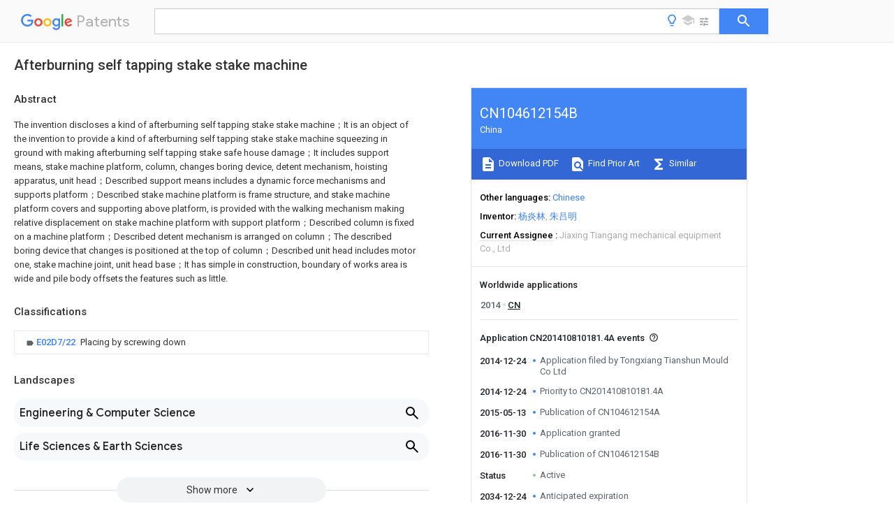

--- FILE ---
content_type: text/html
request_url: https://patents.google.com/patent/CN104612154B/en
body_size: 15348
content:
<!DOCTYPE html>
<html lang="en">
  <head>
    <title>CN104612154B - Afterburning self tapping stake stake machine 
      - Google Patents</title>

    <meta name="viewport" content="width=device-width, initial-scale=1">
    <meta charset="UTF-8">
    <meta name="referrer" content="origin-when-crossorigin">
    <link rel="canonical" href="https://patents.google.com/patent/CN104612154B/en">
    <meta name="description" content="
     The invention discloses a kind of afterburning self tapping stake stake machine；It is an object of the invention to provide a kind of afterburning self tapping stake stake machine squeezing in ground with making afterburning self tapping stake safe house damage；It includes support means, stake machine platform, column, changes boring device, detent mechanism, hoisting apparatus, unit head；Described support means includes a dynamic force mechanisms and supports platform；Described stake machine platform is frame structure, and stake machine platform covers and supporting above platform, is provided with the walking mechanism making relative displacement on stake machine platform with support platform；Described column is fixed on a machine platform；Described detent mechanism is arranged on column；The described boring device that changes is positioned at the top of column；Described unit head includes motor one, stake machine joint, unit head base；It has simple in construction, boundary of works area is wide and pile body offsets the features such as little. 
     
   
   ">
    <meta name="DC.type" content="patent">
    <meta name="DC.title" content="Afterburning self tapping stake stake machine 
     ">
    <meta name="DC.date" content="2014-12-24" scheme="dateSubmitted">
    <meta name="DC.description" content="
     The invention discloses a kind of afterburning self tapping stake stake machine；It is an object of the invention to provide a kind of afterburning self tapping stake stake machine squeezing in ground with making afterburning self tapping stake safe house damage；It includes support means, stake machine platform, column, changes boring device, detent mechanism, hoisting apparatus, unit head；Described support means includes a dynamic force mechanisms and supports platform；Described stake machine platform is frame structure, and stake machine platform covers and supporting above platform, is provided with the walking mechanism making relative displacement on stake machine platform with support platform；Described column is fixed on a machine platform；Described detent mechanism is arranged on column；The described boring device that changes is positioned at the top of column；Described unit head includes motor one, stake machine joint, unit head base；It has simple in construction, boundary of works area is wide and pile body offsets the features such as little. 
     
   
   ">
    <meta name="citation_patent_application_number" content="CN:201410810181.4A">
    <meta name="citation_pdf_url" content="https://patentimages.storage.googleapis.com/15/e5/4b/7f15d2008b69a4/CN104612154B.pdf">
    <meta name="citation_patent_number" content="CN:104612154:B">
    <meta name="DC.date" content="2016-11-30" scheme="issue">
    <meta name="DC.contributor" content="杨炎林" scheme="inventor">
    <meta name="DC.contributor" content="朱吕明" scheme="inventor">
    <meta name="DC.contributor" content="Tongxiang Tianshun Mould Co Ltd" scheme="assignee">
    <link rel="stylesheet" href="https://fonts.googleapis.com/css?family=Roboto:400,400italic,500,500italic,700">
    <link rel="stylesheet" href="https://fonts.googleapis.com/css?family=Product+Sans">
    <link rel="stylesheet" href="https://fonts.googleapis.com/css2?family=Google+Sans:wght@400;500;700">

    <style>
      
      #gb { top: 15px; left: auto; right: 0; width: auto; min-width: 135px !important; }   
      body { transition: none; }
    </style>
    <script></script>

    <script>
      window.version = 'patent-search.search_20250707_RC00';

      function sendFeedback() {
        userfeedback.api.startFeedback({
          'productId': '713680',
          'bucket': 'patent-search-web',
          'productVersion': window.version,
        });
      }

      window.experiments = {};
      window.experiments.patentCountries = "ae,ag,al,am,ao,ap,ar,at,au,aw,az,ba,bb,bd,be,bf,bg,bh,bj,bn,bo,br,bw,bx,by,bz,ca,cf,cg,ch,ci,cl,cm,cn,co,cr,cs,cu,cy,cz,dd,de,dj,dk,dm,do,dz,ea,ec,ee,eg,em,ep,es,fi,fr,ga,gb,gc,gd,ge,gh,gm,gn,gq,gr,gt,gw,hk,hn,hr,hu,ib,id,ie,il,in,ir,is,it,jo,jp,ke,kg,kh,km,kn,kp,kr,kw,kz,la,lc,li,lk,lr,ls,lt,lu,lv,ly,ma,mc,md,me,mg,mk,ml,mn,mo,mr,mt,mw,mx,my,mz,na,ne,ng,ni,nl,no,nz,oa,om,pa,pe,pg,ph,pl,pt,py,qa,ro,rs,ru,rw,sa,sc,sd,se,sg,si,sk,sl,sm,sn,st,su,sv,sy,sz,td,tg,th,tj,tm,tn,tr,tt,tw,tz,ua,ug,us,uy,uz,vc,ve,vn,wo,yu,za,zm,zw";
      
      
      window.experiments.keywordWizard = true;
      
      
      
      window.experiments.definitions = true;
      window.experiments.plogs = true;

      window.Polymer = {
        dom: 'shady',
        lazyRegister: true,
      };
    </script>

    <script src="//www.gstatic.com/patent-search/frontend/patent-search.search_20250707_RC00/scs/compiled_dir/webcomponentsjs/webcomponents-lite.min.js"></script>
    <link rel="import" href="//www.gstatic.com/patent-search/frontend/patent-search.search_20250707_RC00/scs/compiled_dir/search-app-vulcanized.html">
  </head>
  <body unresolved>
    
    
    <script></script>
    <script src="//www.gstatic.com/patent-search/frontend/patent-search.search_20250707_RC00/scs/compiled_dir/search-app-vulcanized.js"></script>
    <search-app>
      
      

      <article class="result" itemscope itemtype="http://schema.org/ScholarlyArticle">
  <h1 itemprop="pageTitle">CN104612154B - Afterburning self tapping stake stake machine 
      - Google Patents</h1>
  <span itemprop="title">Afterburning self tapping stake stake machine 
     </span>

  <meta itemprop="type" content="patent">
  <a href="https://patentimages.storage.googleapis.com/15/e5/4b/7f15d2008b69a4/CN104612154B.pdf" itemprop="pdfLink">Download PDF</a>
  <h2>Info</h2>

  <dl>
    <dt>Publication number</dt>
    <dd itemprop="publicationNumber">CN104612154B</dd>
    <meta itemprop="numberWithoutCodes" content="104612154">
    <meta itemprop="kindCode" content="B">
    <meta itemprop="publicationDescription" content="Granted patent for invention">
    <span>CN104612154B</span>
    <span>CN201410810181.4A</span>
    <span>CN201410810181A</span>
    <span>CN104612154B</span>
    <span>CN 104612154 B</span>
    <span>CN104612154 B</span>
    <span>CN 104612154B</span>
    <span>  </span>
    <span> </span>
    <span> </span>
    <span>CN 201410810181 A</span>
    <span>CN201410810181 A</span>
    <span>CN 201410810181A</span>
    <span>CN 104612154 B</span>
    <span>CN104612154 B</span>
    <span>CN 104612154B</span>

    <dt>Authority</dt>
    <dd itemprop="countryCode">CN</dd>
    <dd itemprop="countryName">China</dd>

    <dt>Prior art keywords</dt>
    <dd itemprop="priorArtKeywords" repeat>platform</dd>
    <dd itemprop="priorArtKeywords" repeat>stake</dd>
    <dd itemprop="priorArtKeywords" repeat>stake machine</dd>
    <dd itemprop="priorArtKeywords" repeat>column</dd>
    <dd itemprop="priorArtKeywords" repeat>unit head</dd>

    <dt>Prior art date</dt>
    <dd><time itemprop="priorArtDate" datetime="2014-12-24">2014-12-24</time></dd>

    <dt>Legal status (The legal status is an assumption and is not a legal conclusion. Google has not performed a legal analysis and makes no representation as to the accuracy of the status listed.)</dt>
    <dd itemprop="legalStatusIfi" itemscope>
      <span itemprop="status">Active</span>
    </dd>
  </dl>

  <dt>Application number</dt>
  <dd itemprop="applicationNumber">CN201410810181.4A</dd>

  <dt>Other languages</dt>
  <dd itemprop="otherLanguages" itemscope repeat>
    <a href="/patent/CN104612154B/zh">
      <span itemprop="name">Chinese</span> (<span itemprop="code">zh</span>)
    </a>
  </dd>

  <dt>Other versions</dt>
  <dd itemprop="directAssociations" itemscope repeat>
    <a href="/patent/CN104612154A/en">
      <span itemprop="publicationNumber">CN104612154A</span>
      (<span itemprop="primaryLanguage">en</span>
    </a>
  </dd>

  <dt>Inventor</dt>
  <dd itemprop="inventor" repeat>杨炎林</dd>
  <dd itemprop="inventor" repeat>朱吕明</dd>

  <dt>Current Assignee (The listed assignees may be inaccurate. Google has not performed a legal analysis and makes no representation or warranty as to the accuracy of the list.)</dt>
  <dd itemprop="assigneeCurrent" repeat>
    Jiaxing Tiangang mechanical equipment Co., Ltd
  </dd>

  <dt>Original Assignee</dt>
  <dd itemprop="assigneeOriginal" repeat>Tongxiang Tianshun Mould Co Ltd</dd>

  <dt>Priority date (The priority date is an assumption and is not a legal conclusion. Google has not performed a legal analysis and makes no representation as to the accuracy of the date listed.)</dt>
  <dd><time itemprop="priorityDate" datetime="2014-12-24">2014-12-24</time></dd>

  <dt>Filing date</dt>
  <dd><time itemprop="filingDate" datetime="2014-12-24">2014-12-24</time></dd>

  <dt>Publication date</dt>
  <dd><time itemprop="publicationDate" datetime="2016-11-30">2016-11-30</time></dd>

  
  <dd itemprop="events" itemscope repeat>
    <time itemprop="date" datetime="2014-12-24">2014-12-24</time>
    <span itemprop="title">Application filed by Tongxiang Tianshun Mould Co Ltd</span>
    <span itemprop="type">filed</span>
    <span itemprop="critical" content="true" bool>Critical</span>
    
    
    
    <span itemprop="assigneeSearch">Tongxiang Tianshun Mould Co Ltd</span>
  </dd>
  <dd itemprop="events" itemscope repeat>
    <time itemprop="date" datetime="2014-12-24">2014-12-24</time>
    <span itemprop="title">Priority to CN201410810181.4A</span>
    <span itemprop="type">priority</span>
    <span itemprop="critical" content="true" bool>Critical</span>
    
    
    <span itemprop="documentId">patent/CN104612154B/en</span>
    
  </dd>
  <dd itemprop="events" itemscope repeat>
    <time itemprop="date" datetime="2015-05-13">2015-05-13</time>
    <span itemprop="title">Publication of CN104612154A</span>
    <span itemprop="type">publication</span>
    <span itemprop="critical" content="true" bool>Critical</span>
    
    
    <span itemprop="documentId">patent/CN104612154A/en</span>
    
  </dd>
  <dd itemprop="events" itemscope repeat>
    <time itemprop="date" datetime="2016-11-30">2016-11-30</time>
    <span itemprop="title">Application granted</span>
    <span itemprop="type">granted</span>
    <span itemprop="critical" content="true" bool>Critical</span>
    
    
    
    
  </dd>
  <dd itemprop="events" itemscope repeat>
    <time itemprop="date" datetime="2016-11-30">2016-11-30</time>
    <span itemprop="title">Publication of CN104612154B</span>
    <span itemprop="type">publication</span>
    <span itemprop="critical" content="true" bool>Critical</span>
    
    
    <span itemprop="documentId">patent/CN104612154B/en</span>
    
  </dd>
  <dd itemprop="events" itemscope repeat>
    <time itemprop="date">Status</time>
    <span itemprop="title">Active</span>
    <span itemprop="type">legal-status</span>
    <span itemprop="critical" content="true" bool>Critical</span>
    <span itemprop="current" content="true" bool>Current</span>
    
    
    
  </dd>
  <dd itemprop="events" itemscope repeat>
    <time itemprop="date" datetime="2034-12-24">2034-12-24</time>
    <span itemprop="title">Anticipated expiration</span>
    <span itemprop="type">legal-status</span>
    <span itemprop="critical" content="true" bool>Critical</span>
    
    
    
    
  </dd>

  <h2>Links</h2>
  <ul>
    

    <li itemprop="links" itemscope repeat>
        <meta itemprop="id" content="espacenetLink">
        <a href="https://worldwide.espacenet.com/publicationDetails/biblio?CC=CN&amp;NR=104612154B&amp;KC=B&amp;FT=D" itemprop="url" target="_blank"><span itemprop="text">Espacenet</span></a>
      </li>
      

    

    <li itemprop="links" itemscope repeat>
      <meta itemprop="id" content="globalDossierLink">
      <a href="https://globaldossier.uspto.gov/result/application/CN/201410810181/1" itemprop="url" target="_blank"><span itemprop="text">Global Dossier</span></a>
    </li>

    

      

      

      
      <li itemprop="links" itemscope repeat>
        <meta itemprop="id" content="stackexchangeLink">
        <a href="https://patents.stackexchange.com/questions/tagged/CN104612154B" itemprop="url"><span itemprop="text">Discuss</span></a>
      </li>
  </ul>

  <ul itemprop="concept" itemscope>
    <li itemprop="match" itemscope repeat>
      <span itemprop="id">238000010079</span>
      <span itemprop="name">rubber tapping</span>
      <span itemprop="domain">Methods</span>
      <span itemprop="svg_large"></span>
      <span itemprop="svg_small"></span>
      <span itemprop="smiles"></span>
      <span itemprop="inchi_key"></span>
      <span itemprop="similarity">0.000</span>
      <span itemprop="sections" repeat>title</span>
      <span itemprop="sections" repeat>claims</span>
      <span itemprop="sections" repeat>abstract</span>
      <span itemprop="sections" repeat>description</span>
      <span itemprop="count">29</span>
    </li>
    <li itemprop="match" itemscope repeat>
      <span itemprop="id">230000007246</span>
      <span itemprop="name">mechanism</span>
      <span itemprop="domain">Effects</span>
      <span itemprop="svg_large"></span>
      <span itemprop="svg_small"></span>
      <span itemprop="smiles"></span>
      <span itemprop="inchi_key"></span>
      <span itemprop="similarity">0.000</span>
      <span itemprop="sections" repeat>claims</span>
      <span itemprop="sections" repeat>abstract</span>
      <span itemprop="sections" repeat>description</span>
      <span itemprop="count">42</span>
    </li>
    <li itemprop="match" itemscope repeat>
      <span itemprop="id">238000006073</span>
      <span itemprop="name">displacement reaction</span>
      <span itemprop="domain">Methods</span>
      <span itemprop="svg_large"></span>
      <span itemprop="svg_small"></span>
      <span itemprop="smiles"></span>
      <span itemprop="inchi_key"></span>
      <span itemprop="similarity">0.000</span>
      <span itemprop="sections" repeat>claims</span>
      <span itemprop="sections" repeat>abstract</span>
      <span itemprop="sections" repeat>description</span>
      <span itemprop="count">5</span>
    </li>
    <li itemprop="match" itemscope repeat>
      <span itemprop="id">238000005553</span>
      <span itemprop="name">drilling</span>
      <span itemprop="domain">Methods</span>
      <span itemprop="svg_large"></span>
      <span itemprop="svg_small"></span>
      <span itemprop="smiles"></span>
      <span itemprop="inchi_key"></span>
      <span itemprop="similarity">0.000</span>
      <span itemprop="sections" repeat>claims</span>
      <span itemprop="sections" repeat>description</span>
      <span itemprop="count">27</span>
    </li>
    <li itemprop="match" itemscope repeat>
      <span itemprop="id">229910000831</span>
      <span itemprop="name">Steel</span>
      <span itemprop="domain">Inorganic materials</span>
      <span itemprop="svg_large"></span>
      <span itemprop="svg_small"></span>
      <span itemprop="smiles"></span>
      <span itemprop="inchi_key"></span>
      <span itemprop="similarity">0.000</span>
      <span itemprop="sections" repeat>claims</span>
      <span itemprop="sections" repeat>description</span>
      <span itemprop="count">16</span>
    </li>
    <li itemprop="match" itemscope repeat>
      <span itemprop="id">239000010959</span>
      <span itemprop="name">steel</span>
      <span itemprop="domain">Substances</span>
      <span itemprop="svg_large"></span>
      <span itemprop="svg_small"></span>
      <span itemprop="smiles"></span>
      <span itemprop="inchi_key"></span>
      <span itemprop="similarity">0.000</span>
      <span itemprop="sections" repeat>claims</span>
      <span itemprop="sections" repeat>description</span>
      <span itemprop="count">16</span>
    </li>
    <li itemprop="match" itemscope repeat>
      <span itemprop="id">238000004804</span>
      <span itemprop="name">winding</span>
      <span itemprop="domain">Methods</span>
      <span itemprop="svg_large"></span>
      <span itemprop="svg_small"></span>
      <span itemprop="smiles"></span>
      <span itemprop="inchi_key"></span>
      <span itemprop="similarity">0.000</span>
      <span itemprop="sections" repeat>claims</span>
      <span itemprop="sections" repeat>description</span>
      <span itemprop="count">15</span>
    </li>
    <li itemprop="match" itemscope repeat>
      <span itemprop="id">230000003028</span>
      <span itemprop="name">elevating effect</span>
      <span itemprop="domain">Effects</span>
      <span itemprop="svg_large"></span>
      <span itemprop="svg_small"></span>
      <span itemprop="smiles"></span>
      <span itemprop="inchi_key"></span>
      <span itemprop="similarity">0.000</span>
      <span itemprop="sections" repeat>claims</span>
      <span itemprop="sections" repeat>description</span>
      <span itemprop="count">11</span>
    </li>
    <li itemprop="match" itemscope repeat>
      <span itemprop="id">230000000694</span>
      <span itemprop="name">effects</span>
      <span itemprop="domain">Effects</span>
      <span itemprop="svg_large"></span>
      <span itemprop="svg_small"></span>
      <span itemprop="smiles"></span>
      <span itemprop="inchi_key"></span>
      <span itemprop="similarity">0.000</span>
      <span itemprop="sections" repeat>claims</span>
      <span itemprop="sections" repeat>description</span>
      <span itemprop="count">3</span>
    </li>
    <li itemprop="match" itemscope repeat>
      <span itemprop="id">239000000203</span>
      <span itemprop="name">mixture</span>
      <span itemprop="domain">Substances</span>
      <span itemprop="svg_large"></span>
      <span itemprop="svg_small"></span>
      <span itemprop="smiles"></span>
      <span itemprop="inchi_key"></span>
      <span itemprop="similarity">0.000</span>
      <span itemprop="sections" repeat>claims</span>
      <span itemprop="sections" repeat>description</span>
      <span itemprop="count">2</span>
    </li>
    <li itemprop="match" itemscope repeat>
      <span itemprop="id">238000010276</span>
      <span itemprop="name">construction</span>
      <span itemprop="domain">Methods</span>
      <span itemprop="svg_large"></span>
      <span itemprop="svg_small"></span>
      <span itemprop="smiles"></span>
      <span itemprop="inchi_key"></span>
      <span itemprop="similarity">0.000</span>
      <span itemprop="sections" repeat>abstract</span>
      <span itemprop="sections" repeat>description</span>
      <span itemprop="count">3</span>
    </li>
    <li itemprop="match" itemscope repeat>
      <span itemprop="id">241001074085</span>
      <span itemprop="name">Scophthalmus aquosus</span>
      <span itemprop="domain">Species</span>
      <span itemprop="svg_large"></span>
      <span itemprop="svg_small"></span>
      <span itemprop="smiles"></span>
      <span itemprop="inchi_key"></span>
      <span itemprop="similarity">0.000</span>
      <span itemprop="sections" repeat>description</span>
      <span itemprop="count">2</span>
    </li>
    <li itemprop="match" itemscope repeat>
      <span itemprop="id">238000010586</span>
      <span itemprop="name">diagram</span>
      <span itemprop="domain">Methods</span>
      <span itemprop="svg_large"></span>
      <span itemprop="svg_small"></span>
      <span itemprop="smiles"></span>
      <span itemprop="inchi_key"></span>
      <span itemprop="similarity">0.000</span>
      <span itemprop="sections" repeat>description</span>
      <span itemprop="count">2</span>
    </li>
    <li itemprop="match" itemscope repeat>
      <span itemprop="id">230000007812</span>
      <span itemprop="name">deficiency</span>
      <span itemprop="domain">Effects</span>
      <span itemprop="svg_large"></span>
      <span itemprop="svg_small"></span>
      <span itemprop="smiles"></span>
      <span itemprop="inchi_key"></span>
      <span itemprop="similarity">0.000</span>
      <span itemprop="sections" repeat>description</span>
      <span itemprop="count">1</span>
    </li>
    <li itemprop="match" itemscope repeat>
      <span itemprop="id">238000005516</span>
      <span itemprop="name">engineering process</span>
      <span itemprop="domain">Methods</span>
      <span itemprop="svg_large"></span>
      <span itemprop="svg_small"></span>
      <span itemprop="smiles"></span>
      <span itemprop="inchi_key"></span>
      <span itemprop="similarity">0.000</span>
      <span itemprop="sections" repeat>description</span>
      <span itemprop="count">1</span>
    </li>
    <li itemprop="match" itemscope repeat>
      <span itemprop="id">230000003014</span>
      <span itemprop="name">reinforcing effect</span>
      <span itemprop="domain">Effects</span>
      <span itemprop="svg_large"></span>
      <span itemprop="svg_small"></span>
      <span itemprop="smiles"></span>
      <span itemprop="inchi_key"></span>
      <span itemprop="similarity">0.000</span>
      <span itemprop="sections" repeat>description</span>
      <span itemprop="count">1</span>
    </li>
  </ul>

  

  <section>
    <h2>Classifications</h2>
    <ul>
      <li>
        <ul itemprop="classifications" itemscope repeat>
          <li itemprop="classifications" itemscope repeat>
            <span itemprop="Code">E</span>&mdash;<span itemprop="Description">FIXED CONSTRUCTIONS</span>
            <meta itemprop="IsCPC" content="true">
          </li>
          <li itemprop="classifications" itemscope repeat>
            <span itemprop="Code">E02</span>&mdash;<span itemprop="Description">HYDRAULIC ENGINEERING; FOUNDATIONS; SOIL SHIFTING</span>
            <meta itemprop="IsCPC" content="true">
          </li>
          <li itemprop="classifications" itemscope repeat>
            <span itemprop="Code">E02D</span>&mdash;<span itemprop="Description">FOUNDATIONS; EXCAVATIONS; EMBANKMENTS; UNDERGROUND OR UNDERWATER STRUCTURES</span>
            <meta itemprop="IsCPC" content="true">
          </li>
          <li itemprop="classifications" itemscope repeat>
            <span itemprop="Code">E02D7/00</span>&mdash;<span itemprop="Description">Methods or apparatus for placing sheet pile bulkheads, piles, mouldpipes, or other moulds</span>
            <meta itemprop="IsCPC" content="true">
          </li>
          <li itemprop="classifications" itemscope repeat>
            <span itemprop="Code">E02D7/22</span>&mdash;<span itemprop="Description">Placing by screwing down</span>
            <meta itemprop="Leaf" content="true"><meta itemprop="FirstCode" content="true"><meta itemprop="IsCPC" content="true">
          </li>
        </ul>
      </li>
    </ul>
  </section>

  

  

  

  <section>
    <h2>Landscapes</h2>
    <ul>
      <li itemprop="landscapes" itemscope repeat>
        <span itemprop="name">Engineering &amp; Computer Science</span>
        (<span itemprop="type">AREA</span>)
      </li>
      <li itemprop="landscapes" itemscope repeat>
        <span itemprop="name">Life Sciences &amp; Earth Sciences</span>
        (<span itemprop="type">AREA</span>)
      </li>
      <li itemprop="landscapes" itemscope repeat>
        <span itemprop="name">General Life Sciences &amp; Earth Sciences</span>
        (<span itemprop="type">AREA</span>)
      </li>
      <li itemprop="landscapes" itemscope repeat>
        <span itemprop="name">Mining &amp; Mineral Resources</span>
        (<span itemprop="type">AREA</span>)
      </li>
      <li itemprop="landscapes" itemscope repeat>
        <span itemprop="name">Paleontology</span>
        (<span itemprop="type">AREA</span>)
      </li>
      <li itemprop="landscapes" itemscope repeat>
        <span itemprop="name">Civil Engineering</span>
        (<span itemprop="type">AREA</span>)
      </li>
      <li itemprop="landscapes" itemscope repeat>
        <span itemprop="name">General Engineering &amp; Computer Science</span>
        (<span itemprop="type">AREA</span>)
      </li>
      <li itemprop="landscapes" itemscope repeat>
        <span itemprop="name">Structural Engineering</span>
        (<span itemprop="type">AREA</span>)
      </li>
      <li itemprop="landscapes" itemscope repeat>
        <span itemprop="name">Earth Drilling</span>
        (<span itemprop="type">AREA</span>)
      </li>
    </ul>
  </section>


  <section itemprop="abstract" itemscope>
    <h2>Abstract</h2>
    
    <div itemprop="content" html><abstract mxw-id="PA341431522" lang="EN" load-source="patent-office">
    <div num="0001" class="abstract">The invention discloses a kind of afterburning self tapping stake stake machine；It is an object of the invention to provide a kind of afterburning self tapping stake stake machine squeezing in ground with making afterburning self tapping stake safe house damage；It includes support means, stake machine platform, column, changes boring device, detent mechanism, hoisting apparatus, unit head；Described support means includes a dynamic force mechanisms and supports platform；Described stake machine platform is frame structure, and stake machine platform covers and supporting above platform, is provided with the walking mechanism making relative displacement on stake machine platform with support platform；Described column is fixed on a machine platform；Described detent mechanism is arranged on column；The described boring device that changes is positioned at the top of column；Described unit head includes motor one, stake machine joint, unit head base；It has simple in construction, boundary of works area is wide and pile body offsets the features such as little.</div>
    </abstract>
  </div>
  </section>

  <section itemprop="description" itemscope>
    <h2>Description</h2>
    
    <div itemprop="content" html><div mxw-id="PDES225445000" lang="EN" load-source="patent-office" class="description">
    <invention-title lang="EN" id="en-tilte1">Afterburning self tapping stake stake machine</invention-title>
    <technical-field>
      <div id="p0001" num="0001" class="description-paragraph">Technical field
</div>
      <div id="p0002" num="0002" class="description-paragraph">A kind of machine, a kind of afterburning self tapping stake stake machine for afterburning self tapping stake piling are the present invention relates to.
</div>
    </technical-field>
    <background-art>
      <div id="p0003" num="0003" class="description-paragraph">Background technology
</div>
      <div id="p0004" num="0004" class="description-paragraph">Existing building uses afterburning self tapping stake often more preferable than using common stake effect for building, but existing stake machine can not be applied in afterburning self tapping stake, can not connect each other, the most present stake mechanomotive force chieftain only can upper and lower axially-movable, and reinforcing self tapping stake itself has externally threaded feature, the power needed is rotary advance, thus the most effectively makes afterburning self tapping stake be driven underground into problem anxious to be resolved with guaranteeing the quality safely.
</div>
    </background-art>
    <disclosure>
      <div id="p0005" num="0005" class="description-paragraph">Summary of the invention
</div>
      <div id="p0006" num="0006" class="description-paragraph">It is an object of the invention to overcome the deficiencies in the prior art, it is provided that a kind of afterburning self tapping stake stake machine squeezing in ground with making afterburning self tapping stake safety and nondestructive wound.
</div>
      <div id="p0007" num="0007" class="description-paragraph">In order to achieve the above object, a kind of afterburning self tapping stake stake machine designed by the present invention, it includes support means, stake machine platform, column, changes boring device, detent mechanism, hoisting apparatus, unit head；Described support means includes an actuating unit and supports platform, and an actuating unit is arranged on the centre position, lower section supporting platform, and the actuating unit of support means can move up and down with ground；Described stake machine platform is frame structure, and stake machine platform covers and supporting above platform, is provided with the walking mechanism making relative displacement on stake machine platform with support platform；Described column is fixed on a machine platform；Described detent mechanism is arranged on column；The described boring device that changes is positioned at the top of column；Described unit head includes motor one, stake machine joint, unit head base, column is provided with guide rail two, unit head base is provided with pulley two or the slide block that the guide rail two with column coordinates, the bottom of unit head base has a hole, the top of stake machine joint has connecting hole, the bottom of stake machine joint is provided with a ring flange, and the motor shaft of motor one is connected with the connecting hole of stake machine joint, and the ring flange of stake machine joint is connected with unit head base；Unit head realizes moving up and down of unit head by elevating mechanism.
</div>
      <div id="p0008" num="0008" class="description-paragraph">In order to realize a machine platform and support and make relative displacement between platform, described walking mechanism is hydraulic mechanism, the hydraulic cylinder of hydraulic mechanism is fixed on support platform, the push rod of hydraulic mechanism is fixed on a machine platform, and it is provided with slide rail one on two, the left and right side supporting platform, stake machine platform is provided with pulley one, the slide rail one supporting platform coordinates with the pulley one of stake machine platform, by coordinating of pulley one and slide rail one, the relative motion of hydraulic mechanism upper cylinder body and push rod realizes the relative motion supporting platform with stake machine platform.
</div>
      <div id="p0009" num="0009" class="description-paragraph">In order to the construction area making afterburning self tapping stake is wider, a number actuating unit of described support means is rotary oil cylinder, rotary shaft it is provided with in the push rod of rotary oil cylinder, the axis of rotary shaft and the dead in line of push rod, and the top of rotary shaft flushes with the top of the push rod of rotary oil cylinder, rotary shaft in the push rod of rotary oil cylinder is connected with supporting platform, the cylinder body of rotary oil cylinder is connected to ground, drive moving up and down of support platform by moving up and down of push rod, supported the rotation of platform by the rotational movement of push rod.
</div>
      <div id="p0010" num="0010" class="description-paragraph">In order to make column on stake machine platform more stable, described column by pull bar hydraulic means improve stability.
</div>
      <div id="p0011" num="0011" class="description-paragraph">The slip of steel wire rope, the top of described column and the centre position of bottom are provided with guide wheel.
</div>
      <div id="p0012" num="0012" class="description-paragraph">For convenience of moving up and down of unit head, described elevating mechanism can include motor two, winding drum, steel wire rope, wirerope-winding is on winding drum, one end of steel wire rope is connected through the guide wheel at column top with unit head base, the other end of steel wire rope is connected through column bottom guide wheel with unit head base, being driven winding drum by motor two, winding drum drives steel wire rope, is finally driven unit head by steel wire rope；Elevating mechanism can also include motor three, screw mandrel, nut, and nut is arranged on unit head base, and screw mandrel is arranged in column, and motor three is arranged on a machine platform and coordinates with screw mandrel, and motor three drives screw mandrel to rotate, and is lifted with the realization that coordinates of nut by screw mandrel；Elevating mechanism can also include motor four, tooth bar, tooth bar is arranged at drilling cramp and stands the both sides of tower, and motor four is arranged on unit head base back surface, and gear is arranged on the motor shaft of motor four, motor four driven gear, realizes moving up and down of unit head by the cooperation of wheel and rack.
</div>
      <div id="p0013" num="0013" class="description-paragraph">In order to make afterburning self tapping stake, when piling, deviation is less, precision is higher, and described detent mechanism is made up of two contiguous blocks, two holders, No. two actuating units, controllers；Described holder and contiguous block one_to_one corresponding, described holder includes that the body of rod and arcuate member, described arcuate member are arranged on one end of the body of rod, and the other end of two bodies of rod is connected by No. two actuating units；The body of rod of holder is arranged on contiguous block by pin or axle, realizes holder by pin or axle and rotates；The arc port of the arcuate member of two holders is relative, and holder closest to time, the interior camber line orthographic projection of two arcuate members is positioned on same circumference；Described controller controls the motion of actuating unit.
</div>
      <div id="p0014" num="0014" class="description-paragraph">The brill that changes for the ease of afterburning self tapping stake stake machine operates, the described boring device that changes is positioned at the top of column and by two drilling rod fixed mounts, two fixed mounts support platform and two No. three actuating units compositions, drilling rod fixed mount, fixed mount supports platform and No. three actuating unit one_to_one corresponding, fixed mount supports platform and is separately fixed at the left and right sides of column, support at fixed mount and be provided with chute on platform, drilling rod fixed mount is provided with drilling rod draw-in groove, for spud pile bar, drilling rod fixed mount is arranged in the chute that fixed mount supports platform, and the transverse moving left and right of drilling rod fixed mount is realized by No. three actuating units.
</div>
      <div id="p0015" num="0015" class="description-paragraph">In order to realize traversing on column of drilling rod fixed mount, No. three described actuating units are hydraulic pump two, and the cylinder body of hydraulic pump two supports platform with fixed mount and is connected, and the push rod of hydraulic pump two is connected with drilling rod fixed mount, under the effect of hydraulic pump two, make drilling rod fixed mount traversing in chute.
</div>
      <div id="p0016" num="0016" class="description-paragraph">The afterburning self tapping stake stake machine of the present invention, the actuating unit of support means drives support platform to move down and rotary motion, and by the walking mechanism between stake machine platform and support platform, realize stake machine platform and support being located relatively between platform, unit head is arranged on column, and realize unit head moving up and down on column by elevating mechanism, it is provided with on the top of column and changes boring device, when unit head moves to column top, brill operation is changed in realization, the bottom of column is provided with detent mechanism, the afterburning self tapping stake precision when entering ground is improved by detent mechanism, reduce error；Therefore, it has simple in construction, boundary of works area is wide and pile body offsets the features such as little.
</div>
    </disclosure>
    <description-of-drawings>
      <div id="p0017" num="0017" class="description-paragraph">Accompanying drawing explanation
</div>
      <div id="p0018" num="0018" class="description-paragraph">Fig. 1 is the front view of the present invention；
</div>
      <div id="p0019" num="0019" class="description-paragraph">Fig. 2 is embodiments of the invention side view diagram；
</div>
      <div id="p0020" num="0020" class="description-paragraph">Fig. 3 is for supporting platform and stake machine platform connection diagram；
</div>
      <div id="p0021" num="0021" class="description-paragraph">Fig. 4 is detent mechanism structural representation；
</div>
      <div id="p0022" num="0022" class="description-paragraph">Fig. 5 is embodiments of the invention two side views.
</div>
    </description-of-drawings>
    <mode-for-invention>
      <div id="p0023" num="0023" class="description-paragraph">Detailed description of the invention
</div>
      <div id="p0024" num="0024" class="description-paragraph">The invention will be further described below in conjunction with the accompanying drawings.
</div>
    </mode-for-invention>
    <mode-for-invention>
      <div id="p0025" num="0025" class="description-paragraph">Embodiment one:
</div>
      <div id="p0026" num="0026" class="description-paragraph">As shown in Figure 1, Figure 2, Figure 3, Figure 4, a kind of afterburning self tapping stake stake machine that the present embodiment describes, it includes support means, stake machine platform 1, column 2, changes boring device, detent mechanism, hoisting apparatus, unit head；Described support means includes rotary oil cylinder 3 and supports platform 4, rotary shaft 20 it is provided with in the push rod of rotary oil cylinder 3, the axis of rotary shaft 20 and the dead in line of push rod, and the top of rotary shaft 20 flushes with the top of the push rod of rotary oil cylinder 3, rotary shaft 20 in the push rod of rotary oil cylinder 3 is connected with supporting platform 4, the cylinder body of rotary oil cylinder 3 is connected to ground, drives moving up and down of support platform by moving up and down of push rod, is supported the rotation of platform 4 by the rotational movement of the rotary shaft in push rod；Described stake machine platform 1 is frame structure, and stake machine platform 1 covers and is supporting above platform 4, being provided with the hydraulic mechanism making relative displacement on stake machine platform 1 with support platform 4, the cylinder body of hydraulic mechanism is connected with supporting platform 4, and the push rod of hydraulic mechanism is connected with stake machine platform 1；Described column 2 is fixed on the front end of a machine platform 1, is provided with the slide rail two of symmetry, the top of column 2 and bottom are provided with guide wheel 11 on the side of two, the left and right of column 2；Described detent mechanism is made up of two contiguous blocks 5, two holders 6, hydraulic pump 1, controllers 21；Contiguous block 5 is arranged on two, the left and right side of column 2, and it is positioned at after slide rail, described holder 6 and contiguous block 5 one_to_one corresponding, described holder 6 includes the body of rod and arcuate member, described arcuate member is arranged on one end of the body of rod, the other end of two bodies of rod is connected by hydraulic pump 1, and a body of rod is connected with the cylinder body of hydraulic pump 1, and another body of rod is connected with the push rod of hydraulic pump 1；The body of rod of holder 6 is arranged on contiguous block by pin, realizes holder 6 by pin and rotates；The arc port of the arcuate member of two holders 6 is relative, and holder 6 closest to time, the interior camber line orthographic projection of two arcuate members is positioned on same circumference；Described controller 21 controls the motion of hydraulic pump 1；The described boring device that changes is positioned at the top of column 2, it is by two drilling rod fixed mounts 12, two fixed mounts support platform 19 and two hydraulic pumps 2 18, drilling rod fixed mount 12, fixed mount support platform 19 and hydraulic pump 2 18 one_to_one corresponding, fixed mount supports platform 19 and is separately fixed at the left and right sides of column, supports at fixed mount and is provided with chute on platform 19；Drilling rod fixed mount 12 is provided with drilling rod draw-in groove, for spud pile bar, drilling rod fixed mount 12 is arranged in the chute that fixed mount supports platform 19, the cylinder body of hydraulic pump 2 18 supports platform 19 with fixed mount and is connected, the push rod of hydraulic pump 2 18 and drilling rod fixed mount 12, realize the transverse moving left and right of drilling rod fixed mount by hydraulic pump 2 18；Described unit head includes motor 1, stake machine joint 9, unit head base 10, unit head base 10 is provided with the pulley that the guide rail with column 2 coordinates, the bottom of unit head base 10 has a hole, the top of stake machine joint 9 has connecting hole, the bottom of stake machine joint 9 is provided with a ring flange, the motor shaft of motor 1 is connected with the connecting hole of stake machine joint 9, and the ring flange of stake machine joint 9 is connected with unit head base 10；Unit head realizes moving up and down of unit head by elevating mechanism, described elevating mechanism includes motor 2 13, winding drum 14, steel wire rope, wirerope-winding is on winding drum 14, one end of steel wire rope is walked around the guide wheel 11 at column 2 top and is connected with unit head base 10, the guide wheel 11 that the other end of steel wire rope is walked around bottom column 2 is connected with unit head base 10, being driven winding drum 14 by motor 2 13, winding drum 14 drives steel wire rope, is finally driven unit head by steel wire rope.
</div>
    </mode-for-invention>
    <mode-for-invention>
      <div id="p0027" num="0027" class="description-paragraph">Embodiment two:
</div>
      <div id="p0028" num="0028" class="description-paragraph">As shown in Fig. 1, Fig. 3, Fig. 4, Fig. 5, in the case of embodiment one, lowering or hoisting gear is changed into motor three, screw mandrel, nut, nut is arranged on unit head base 10, screw mandrel is arranged in column 2, and screw mandrel and horizontal plane, motor three is arranged on a machine platform 1 and coordinates with screw mandrel, and motor three drives screw mandrel to rotate, and realizes moving up and down of unit head by screw mandrel with coordinating of nut.
</div>
    </mode-for-invention>
  </div>
  </div>
  </section>

  <section itemprop="claims" itemscope>
    <h2>Claims (<span itemprop="count">9</span>)</h2>
    
    <div itemprop="content" html><div mxw-id="PCLM219907483" lang="EN" load-source="patent-office" class="claims">
    <div class="claim"> <div id="en-cl0001" num="0001" class="claim">
      <div class="claim-text">1. an afterburning self tapping stake stake machine, it is characterised in that: it includes support means, stake machine platform, column, changes boring device, detent mechanism, hoisting apparatus, unit head；Described support means includes an actuating unit and supports platform, and an actuating unit is arranged on the centre position, lower section supporting platform, and an actuating unit of support means can move up and down relative to ground；Described stake machine platform is frame structure, and stake machine platform covers and supporting above platform, is provided with the walking mechanism making relative displacement on stake machine platform with support platform；Described column is fixed on a machine platform；Described detent mechanism is arranged on column；The described boring device that changes is positioned at the top of column；Described unit head includes motor one, stake machine joint, unit head base, column is provided with guide rail two, unit head base is provided with pulley two or the slide block that the guide rail two with column coordinates, the bottom of unit head base has a hole, the top of stake machine joint has connecting hole, the bottom of stake machine joint is provided with a ring flange, and the motor shaft of motor one is connected with the connecting hole of stake machine joint, and the ring flange of stake machine joint is connected with unit head base；Unit head realizes moving up and down of unit head by elevating mechanism.
</div>
    </div>
    </div> <div class="claim-dependent"> <div id="en-cl0002" num="0002" class="claim">
      <div class="claim-text">
        <claim-ref idref="en-cl0001"> </claim-ref>
      </div>
      <div class="claim-text">A kind of afterburning self tapping stake stake machine the most according to claim 1, it is characterized in that: described walking mechanism is hydraulic mechanism, the hydraulic cylinder of hydraulic mechanism is fixed on support platform, the push rod of hydraulic mechanism is fixed on a machine platform, and it is provided with slide rail one on two, the left and right side supporting platform, stake machine platform is provided with pulley one, the slide rail one supporting platform coordinates with the pulley one of stake machine platform, by coordinating of pulley one and slide rail one, the relative motion of hydraulic mechanism upper cylinder body and push rod realizes the relative motion supporting platform with stake machine platform.
</div>
    </div>
    </div> <div class="claim-dependent"> <div id="en-cl0003" num="0003" class="claim">
      <div class="claim-text">
        <claim-ref idref="en-cl0001"> </claim-ref>
        <claim-ref idref="en-cl0002"> </claim-ref>
      </div>
      <div class="claim-text">A kind of afterburning self tapping stake stake machine the most according to claim 1 and 2, it is characterized in that: an actuating unit of described support means is rotary oil cylinder, rotary shaft it is provided with in the push rod of rotary oil cylinder, the axis of rotary shaft and the dead in line of push rod, and the top of rotary shaft flushes with the top of the push rod of rotary oil cylinder, rotary shaft in the push rod of rotary oil cylinder is connected with supporting platform, the cylinder body of rotary oil cylinder is connected to ground, drive moving up and down of support platform by moving up and down of push rod, supported the rotation of platform by the rotational movement of push rod.
</div>
    </div>
    </div> <div class="claim-dependent"> <div id="en-cl0004" num="0004" class="claim">
      <div class="claim-text">
        <claim-ref idref="en-cl0001"> </claim-ref>
      </div>
      <div class="claim-text">A kind of afterburning self tapping stake stake machine the most according to claim 1, it is characterised in that: described column improves stability by pull bar hydraulic means.
</div>
    </div>
    </div> <div class="claim-dependent"> <div id="en-cl0005" num="0005" class="claim">
      <div class="claim-text">
        <claim-ref idref="en-cl0001"> </claim-ref>
      </div>
      <div class="claim-text">A kind of afterburning self tapping stake stake machine the most according to claim 1, it is characterised in that: the top of described column and the centre position of bottom are provided with guide wheel.
</div>
    </div>
    </div> <div class="claim-dependent"> <div id="en-cl0006" num="0006" class="claim">
      <div class="claim-text">
        <claim-ref idref="en-cl0001"> </claim-ref>
      </div>
      <div class="claim-text">A kind of afterburning self tapping stake stake machine the most according to claim 1, it is characterized in that: described elevating mechanism includes motor two, winding drum, steel wire rope, wirerope-winding is on winding drum, one end of steel wire rope is connected through the guide wheel at column top with unit head base, the other end of steel wire rope is connected through column bottom guide wheel with unit head base, being driven winding drum by motor two, winding drum drives steel wire rope, is finally driven unit head by steel wire rope；Or elevating mechanism includes motor three, screw mandrel, nut, nut is arranged on unit head base, and screw mandrel is arranged in column, and motor three is arranged on a machine platform and coordinates with screw mandrel, and motor three drives screw mandrel to rotate, and is lifted with the realization that coordinates of nut by screw mandrel；Or elevating mechanism includes motor four, tooth bar, tooth bar is arranged at drilling cramp and stands the both sides of tower, and motor four is arranged on unit head base back surface, and gear is arranged on the motor shaft of motor four, motor four driven gear, realizes moving up and down of unit head by the cooperation of wheel and rack.
</div>
    </div>
    </div> <div class="claim-dependent"> <div id="en-cl0007" num="0007" class="claim">
      <div class="claim-text">
        <claim-ref idref="en-cl0001"> </claim-ref>
      </div>
      <div class="claim-text">A kind of afterburning self tapping stake stake machine the most according to claim 1, it is characterised in that: described detent mechanism is made up of two contiguous blocks, two holders, No. two actuating units, controllers；Described holder and contiguous block one_to_one corresponding, described holder includes that the body of rod and arcuate member, described arcuate member are arranged on one end of the body of rod, and the other end of two bodies of rod is connected by No. two actuating units；The body of rod of holder is arranged on contiguous block by pin or axle, realizes holder by pin or axle and rotates；The arc port of the arcuate member of two holders is relative, and holder closest to time, the interior camber line orthographic projection of two arcuate members is positioned on same circumference；Described controller controls the motion of No. two actuating units.
</div>
    </div>
    </div> <div class="claim-dependent"> <div id="en-cl0008" num="0008" class="claim">
      <div class="claim-text">
        <claim-ref idref="en-cl0001"> </claim-ref>
      </div>
      <div class="claim-text">A kind of afterburning self tapping stake stake machine the most according to claim 1, it is characterized in that: the described boring device that changes is positioned at the top of column and by two drilling rod fixed mounts, two fixed mounts support platform and two No. three actuating units compositions, drilling rod fixed mount, fixed mount supports platform and No. three actuating unit one_to_one corresponding, fixed mount supports platform and is separately fixed at the left and right sides of column, support at fixed mount and be provided with chute on platform, drilling rod fixed mount is provided with drilling rod draw-in groove, for fixing drilling rod, drilling rod fixed mount is arranged in the chute that fixed mount supports platform, and the transverse moving left and right of drilling rod fixed mount is realized by No. three actuating units.
</div>
    </div>
    </div> <div class="claim-dependent"> <div id="en-cl0009" num="0009" class="claim">
      <div class="claim-text">
        <claim-ref idref="en-cl0008"> </claim-ref>
      </div>
      <div class="claim-text">A kind of afterburning self tapping stake stake machine the most according to claim 8, it is characterized in that: No. three described actuating units are hydraulic pump two, the cylinder body of hydraulic pump two supports platform with fixed mount and is connected, the push rod of hydraulic pump two is connected with drilling rod fixed mount, under the effect of hydraulic pump two, make drilling rod fixed mount traversing in chute.
</div>
    </div>
  </div> </div>
  </div>
  </section>

  <section itemprop="application" itemscope>

    <section itemprop="metadata" itemscope>
      <span itemprop="applicationNumber">CN201410810181.4A</span>
      <span itemprop="priorityDate">2014-12-24</span>
      <span itemprop="filingDate">2014-12-24</span>
      <span itemprop="title">Afterburning self tapping stake stake machine 
     </span>
      <span itemprop="ifiStatus">Active</span>
      
      <a href="/patent/CN104612154B/en">
        <span itemprop="representativePublication">CN104612154B</span>
        (<span itemprop="primaryLanguage">en</span>)
      </a>
    </section>

    <h2>Priority Applications (1)</h2>
    <table>
      <thead>
        <tr>
          <th>Application Number</th>
          <th>Priority Date</th>
          <th>Filing Date</th>
          <th>Title</th>
        </tr>
      </thead>
      <tbody>
        <tr itemprop="priorityApps" itemscope repeat>
          <td>
            <span itemprop="applicationNumber">CN201410810181.4A</span>
            
            <a href="/patent/CN104612154B/en">
              <span itemprop="representativePublication">CN104612154B</span>
                (<span itemprop="primaryLanguage">en</span>)
            </a>
          </td>
          <td itemprop="priorityDate">2014-12-24</td>
          <td itemprop="filingDate">2014-12-24</td>
          <td itemprop="title">Afterburning self tapping stake stake machine 
     </td>
        </tr>
      </tbody>
    </table>

    <h2>Applications Claiming Priority (1)</h2>
    <table>
      <thead>
        <tr>
          <th>Application Number</th>
          <th>Priority Date</th>
          <th>Filing Date</th>
          <th>Title</th>
        </tr>
      </thead>
      <tbody>
        <tr itemprop="appsClaimingPriority" itemscope repeat>
          <td>
            <span itemprop="applicationNumber">CN201410810181.4A</span>
            <a href="/patent/CN104612154B/en">
              <span itemprop="representativePublication">CN104612154B</span>
                (<span itemprop="primaryLanguage">en</span>)
            </a>
          </td>
          <td itemprop="priorityDate">2014-12-24</td>
          <td itemprop="filingDate">2014-12-24</td>
          <td itemprop="title">Afterburning self tapping stake stake machine 
     </td>
        </tr>
      </tbody>
    </table>

    

    

    <h2>Publications (2)</h2>
    <table>
      <thead>
        <tr>
          <th>Publication Number</th>
          <th>Publication Date</th>
        </tr>
      </thead>
      <tbody>
        <tr itemprop="pubs" itemscope repeat>
          <td>
            <span itemprop="publicationNumber">CN104612154A</span>
            
            <a href="/patent/CN104612154A/en">
              CN104612154A
              (<span itemprop="primaryLanguage">en</span>)
            </a>
          </td>
          <td itemprop="publicationDate">2015-05-13</td>
        </tr>
        <tr itemprop="pubs" itemscope repeat>
          <td>
            <span itemprop="publicationNumber">CN104612154B</span>
            
            <span itemprop="thisPatent">true</span>
            <a href="/patent/CN104612154B/en">
              CN104612154B
              (<span itemprop="primaryLanguage">en</span>)
            </a>
          </td>
          <td itemprop="publicationDate">2016-11-30</td>
        </tr>
      </tbody>
    </table>

  </section>

  <section itemprop="family" itemscope>
    <h1>Family</h1>
    <h2>ID=53146782</h2>

    <h2>Family Applications (1)</h2>
    <table>
      <thead>
        <tr>
          <th>Application Number</th>
          <th>Title</th>
          <th>Priority Date</th>
          <th>Filing Date</th>
        </tr>
      </thead>
      <tbody>
        <tr itemprop="applications" itemscope repeat>
          <td>
            <span itemprop="applicationNumber">CN201410810181.4A</span>
            <span itemprop="ifiStatus">Active</span>
            
            <a href="/patent/CN104612154B/en">
              <span itemprop="representativePublication">CN104612154B</span>
                (<span itemprop="primaryLanguage">en</span>)
            </a>
          </td>
          <td itemprop="priorityDate">2014-12-24</td>
          <td itemprop="filingDate">2014-12-24</td>
          <td itemprop="title">Afterburning self tapping stake stake machine 
     </td>
        </tr>
      </tbody>
    </table>

    

    

    <h2>Country Status (1)</h2>
    <table>
      <thead>
        <tr>
          <th>Country</th>
          <th>Link</th>
        </tr>
      </thead>
      <tbody>
        <tr itemprop="countryStatus" itemscope repeat>
          <td>
            <span itemprop="countryCode">CN</span>
            (<span itemprop="num">1</span>)
            <meta itemprop="thisCountry" content="true">
          </td>
          <td>
            <a href="/patent/CN104612154B/en">
              <span itemprop="representativePublication">CN104612154B</span>
              (<span itemprop="primaryLanguage">en</span>)
            </a>
          </td>
        </tr>
      </tbody>
    </table>

    

    <h2>Families Citing this family (3)</h2>
    <table>
      <caption>* Cited by examiner, † Cited by third party</caption>
      <thead>
        <tr>
          <th>Publication number</th>
          <th>Priority date</th>
          <th>Publication date</th>
          <th>Assignee</th>
          <th>Title</th>
        </tr>
      </thead>
      <tbody>
        <tr itemprop="forwardReferencesFamily" itemscope repeat>
          <td>
            <a href="/patent/HUE054961T2/en">
              <span itemprop="publicationNumber">HUE054961T2</span>
              (<span itemprop="primaryLanguage">en</span>)
            </a>
            <span itemprop="examinerCited">*</span>
            
          </td>
          <td itemprop="priorityDate">2016-09-21</td>
          <td itemprop="publicationDate">2021-10-28</td>
          <td><span itemprop="assigneeOriginal">Bauer Spezialtiefbau</span></td>
          <td itemprop="title">Method and device for treating a foundation soil 
       </td>
        </tr>
        <tr itemprop="forwardReferencesFamily" itemscope repeat>
          <td>
            <a href="/patent/CN106677713B/en">
              <span itemprop="publicationNumber">CN106677713B</span>
              (<span itemprop="primaryLanguage">en</span>)
            </a>
            <span itemprop="examinerCited">*</span>
            
          </td>
          <td itemprop="priorityDate">2017-03-20</td>
          <td itemprop="publicationDate">2018-08-21</td>
          <td><span itemprop="assigneeOriginal">桐乡市天顺模具有限公司</span></td>
          <td itemprop="title">Reinforce drilling machine 
       </td>
        </tr>
        <tr itemprop="forwardReferencesFamily" itemscope repeat>
          <td>
            <a href="/patent/JP6214805B1/en">
              <span itemprop="publicationNumber">JP6214805B1</span>
              (<span itemprop="primaryLanguage">en</span>)
            </a>
            <span itemprop="examinerCited">*</span>
            
          </td>
          <td itemprop="priorityDate">2017-06-13</td>
          <td itemprop="publicationDate">2017-10-18</td>
          <td><span itemprop="assigneeOriginal">日本車輌製造株式会社</span></td>
          <td itemprop="title">
        Pile driver leader and backstay standing method
       
       </td>
        </tr>
      </tbody>
    </table>

    

    <h2>Family Cites Families (6)</h2>
    <table>
      <caption>* Cited by examiner, † Cited by third party</caption>
      <thead>
        <tr>
          <th>Publication number</th>
          <th>Priority date</th>
          <th>Publication date</th>
          <th>Assignee</th>
          <th>Title</th>
        </tr>
      </thead>
      <tbody>
        <tr itemprop="backwardReferencesFamily" itemscope repeat>
          <td>
            <a href="/patent/JP2004316380A/en">
              <span itemprop="publicationNumber">JP2004316380A</span>
              (<span itemprop="primaryLanguage">en</span>)
            </a>
            <span itemprop="examinerCited">*</span>
            
          </td>
          <td itemprop="priorityDate">2003-04-11</td>
          <td itemprop="publicationDate">2004-11-11</td>
          <td><span itemprop="assigneeOriginal">Tetsuo Kesen</span></td>
          <td itemprop="title">Method for mounting pile and its mounting device 
       </td>
        </tr>
        <tr itemprop="backwardReferencesFamily" itemscope repeat>
          <td>
            <a href="/patent/CN2921107Y/en">
              <span itemprop="publicationNumber">CN2921107Y</span>
              (<span itemprop="primaryLanguage">en</span>)
            </a>
            <span itemprop="examinerCited">*</span>
            
          </td>
          <td itemprop="priorityDate">2006-04-03</td>
          <td itemprop="publicationDate">2007-07-11</td>
          <td><span itemprop="assigneeOriginal">李德进</span></td>
          <td itemprop="title">Deep-layer stirring core-inserting pile machine 
       </td>
        </tr>
        <tr itemprop="backwardReferencesFamily" itemscope repeat>
          <td>
            <a href="/patent/CN102776884B/en">
              <span itemprop="publicationNumber">CN102776884B</span>
              (<span itemprop="primaryLanguage">en</span>)
            </a>
            <span itemprop="examinerCited">*</span>
            
          </td>
          <td itemprop="priorityDate">2011-05-13</td>
          <td itemprop="publicationDate">2016-01-20</td>
          <td><span itemprop="assigneeOriginal">上海城地建设股份有限公司</span></td>
          <td itemprop="title">In stir and rotate prestressed centrifugally pile tube pile-sinking device and pile-sinking method thereof 
       </td>
        </tr>
        <tr itemprop="backwardReferencesFamily" itemscope repeat>
          <td>
            <a href="/patent/CN203429621U/en">
              <span itemprop="publicationNumber">CN203429621U</span>
              (<span itemprop="primaryLanguage">en</span>)
            </a>
            <span itemprop="examinerCited">*</span>
            
          </td>
          <td itemprop="priorityDate">2013-09-13</td>
          <td itemprop="publicationDate">2014-02-12</td>
          <td><span itemprop="assigneeOriginal">杨炎林</span></td>
          <td itemprop="title">Stress application self-drilling pile 
       </td>
        </tr>
        <tr itemprop="backwardReferencesFamily" itemscope repeat>
          <td>
            <a href="/patent/CN103711125B/en">
              <span itemprop="publicationNumber">CN103711125B</span>
              (<span itemprop="primaryLanguage">en</span>)
            </a>
            <span itemprop="examinerCited">*</span>
            
          </td>
          <td itemprop="priorityDate">2014-01-15</td>
          <td itemprop="publicationDate">2016-03-16</td>
          <td><span itemprop="assigneeOriginal">恒天九五重工有限公司</span></td>
          <td itemprop="title">
        A kind of drilling and pressing pile combined type pile machine
       
       </td>
        </tr>
        <tr itemprop="backwardReferencesFamily" itemscope repeat>
          <td>
            <a href="/patent/CN204456111U/en">
              <span itemprop="publicationNumber">CN204456111U</span>
              (<span itemprop="primaryLanguage">en</span>)
            </a>
            <span itemprop="examinerCited">*</span>
            
          </td>
          <td itemprop="priorityDate">2014-12-24</td>
          <td itemprop="publicationDate">2015-07-08</td>
          <td><span itemprop="assigneeOriginal">桐乡市天顺模具有限公司</span></td>
          <td itemprop="title">Afterburning self tapping stake stake machine 
     </td>
        </tr>
      </tbody>
    </table>

    <ul>
      <li itemprop="applicationsByYear" itemscope repeat>
        <span itemprop="year">2014</span>
        <ul>
          <li itemprop="application" itemscope repeat>
            <span itemprop="filingDate">2014-12-24</span>
            <span itemprop="countryCode">CN</span>
            <span itemprop="applicationNumber">CN201410810181.4A</span>
            <a href="/patent/CN104612154B/en"><span itemprop="documentId">patent/CN104612154B/en</span></a>
            <span itemprop="legalStatusCat">active</span>
            <span itemprop="legalStatus">Active</span>
            <span itemprop="thisApp" content="true" bool></span>
          </li>
        </ul>
      </li>
    </ul>

    </section>

  

  

  

  <section>
    <h2>Also Published As</h2>
    <table>
      <thead>
        <tr>
          <th>Publication number</th>
          <th>Publication date</th>
        </tr>
      </thead>
      <tbody>
        <tr itemprop="docdbFamily" itemscope repeat>
          <td>
            <a href="/patent/CN104612154A/en">
              <span itemprop="publicationNumber">CN104612154A</span>
              (<span itemprop="primaryLanguage">en</span>)
            </a>
          </td>
          <td itemprop="publicationDate">2015-05-13</td>
        </tr>
      </tbody>
    </table>
  </section>

  <section>
    <h2>Similar Documents</h2>
    <table>
      <thead>
        <tr>
          <th>Publication</th>
          <th>Publication Date</th>
          <th>Title</th>
        </tr>
      </thead>
      <tbody>
        <tr itemprop="similarDocuments" itemscope repeat>
          <td>
            <meta itemprop="isPatent" content="true">
              <a href="/patent/CN101780583B/en">
                <span itemprop="publicationNumber">CN101780583B</span>
                (<span itemprop="primaryLanguage">en</span>)
              </a>
            
            
          </td>
          <td>
            <time itemprop="publicationDate" datetime="2012-08-22">2012-08-22</time>
            
            
          </td>
          <td itemprop="title">Platform lifting type cylinder body circular seam and longitudinal seam welding machine 
       </td>
        </tr>
        <tr itemprop="similarDocuments" itemscope repeat>
          <td>
            <meta itemprop="isPatent" content="true">
              <a href="/patent/CN201592305U/en">
                <span itemprop="publicationNumber">CN201592305U</span>
                (<span itemprop="primaryLanguage">en</span>)
              </a>
            
            
          </td>
          <td>
            <time itemprop="publicationDate" datetime="2010-09-29">2010-09-29</time>
            
            
          </td>
          <td itemprop="title">Platform-lifting type cylinder circumferential seam/longitudinal seam welding machine 
       </td>
        </tr>
        <tr itemprop="similarDocuments" itemscope repeat>
          <td>
            <meta itemprop="isPatent" content="true">
              <a href="/patent/JP2016513763A5/en">
                <span itemprop="publicationNumber">JP2016513763A5</span>
                (<span itemprop="primaryLanguage">en</span>)
              </a>
            
            
          </td>
          <td>
            <time itemprop="publicationDate" datetime="2017-04-13">2017-04-13</time>
            
            
          </td>
          <td itemprop="title">
  Hoist, building system and multiple building structure assembling method
 
     </td>
        </tr>
        <tr itemprop="similarDocuments" itemscope repeat>
          <td>
            <meta itemprop="isPatent" content="true">
              <a href="/patent/CN204238851U/en">
                <span itemprop="publicationNumber">CN204238851U</span>
                (<span itemprop="primaryLanguage">en</span>)
              </a>
            
            
          </td>
          <td>
            <time itemprop="publicationDate" datetime="2015-04-01">2015-04-01</time>
            
            
          </td>
          <td itemprop="title">One can slide Universal rotary rig 
       </td>
        </tr>
        <tr itemprop="similarDocuments" itemscope repeat>
          <td>
            <meta itemprop="isPatent" content="true">
              <a href="/patent/CN213683165U/en">
                <span itemprop="publicationNumber">CN213683165U</span>
                (<span itemprop="primaryLanguage">en</span>)
              </a>
            
            
          </td>
          <td>
            <time itemprop="publicationDate" datetime="2021-07-13">2021-07-13</time>
            
            
          </td>
          <td itemprop="title">Quick whole formula elevartor shaft template operation platform that promotes 
     </td>
        </tr>
        <tr itemprop="similarDocuments" itemscope repeat>
          <td>
            <meta itemprop="isPatent" content="true">
              <a href="/patent/CN204434086U/en">
                <span itemprop="publicationNumber">CN204434086U</span>
                (<span itemprop="primaryLanguage">en</span>)
              </a>
            
            
          </td>
          <td>
            <time itemprop="publicationDate" datetime="2015-07-01">2015-07-01</time>
            
            
          </td>
          <td itemprop="title">A kind of Portable liftable portal frame 
       </td>
        </tr>
        <tr itemprop="similarDocuments" itemscope repeat>
          <td>
            <meta itemprop="isPatent" content="true">
              <a href="/patent/CN202946011U/en">
                <span itemprop="publicationNumber">CN202946011U</span>
                (<span itemprop="primaryLanguage">en</span>)
              </a>
            
            
          </td>
          <td>
            <time itemprop="publicationDate" datetime="2013-05-22">2013-05-22</time>
            
            
          </td>
          <td itemprop="title">Track walking deck rotation full hydraulic underground drilling rig 
     </td>
        </tr>
        <tr itemprop="similarDocuments" itemscope repeat>
          <td>
            <meta itemprop="isPatent" content="true">
              <a href="/patent/CN104612154B/en">
                <span itemprop="publicationNumber">CN104612154B</span>
                (<span itemprop="primaryLanguage">en</span>)
              </a>
            
            
          </td>
          <td>
            <time itemprop="publicationDate" datetime="2016-11-30">2016-11-30</time>
            
            
          </td>
          <td itemprop="title">Afterburning self tapping stake stake machine 
     </td>
        </tr>
        <tr itemprop="similarDocuments" itemscope repeat>
          <td>
            <meta itemprop="isPatent" content="true">
              <a href="/patent/CN107662880A/en">
                <span itemprop="publicationNumber">CN107662880A</span>
                (<span itemprop="primaryLanguage">en</span>)
              </a>
            
            
          </td>
          <td>
            <time itemprop="publicationDate" datetime="2018-02-06">2018-02-06</time>
            
            
          </td>
          <td itemprop="title">A kind of adjustable lifting appliance of flat board lifting 
       </td>
        </tr>
        <tr itemprop="similarDocuments" itemscope repeat>
          <td>
            <meta itemprop="isPatent" content="true">
              <a href="/patent/CN104278869A/en">
                <span itemprop="publicationNumber">CN104278869A</span>
                (<span itemprop="primaryLanguage">en</span>)
              </a>
            
            
          </td>
          <td>
            <time itemprop="publicationDate" datetime="2015-01-14">2015-01-14</time>
            
            
          </td>
          <td itemprop="title">Fast leveling device of stereo garage lifting platform 
       </td>
        </tr>
        <tr itemprop="similarDocuments" itemscope repeat>
          <td>
            <meta itemprop="isPatent" content="true">
              <a href="/patent/CN106437722B/en">
                <span itemprop="publicationNumber">CN106437722B</span>
                (<span itemprop="primaryLanguage">en</span>)
              </a>
            
            
          </td>
          <td>
            <time itemprop="publicationDate" datetime="2018-08-17">2018-08-17</time>
            
            
          </td>
          <td itemprop="title">A kind of shaft excavation machine duct piece assembling machine system and its operating method 
       </td>
        </tr>
        <tr itemprop="similarDocuments" itemscope repeat>
          <td>
            <meta itemprop="isPatent" content="true">
              <a href="/patent/CN204108575U/en">
                <span itemprop="publicationNumber">CN204108575U</span>
                (<span itemprop="primaryLanguage">en</span>)
              </a>
            
            
          </td>
          <td>
            <time itemprop="publicationDate" datetime="2015-01-21">2015-01-21</time>
            
            
          </td>
          <td itemprop="title">A kind of welding clamping tooling of hexagon steel tube tower 
     </td>
        </tr>
        <tr itemprop="similarDocuments" itemscope repeat>
          <td>
            <meta itemprop="isPatent" content="true">
              <a href="/patent/CN207483299U/en">
                <span itemprop="publicationNumber">CN207483299U</span>
                (<span itemprop="primaryLanguage">en</span>)
              </a>
            
            
          </td>
          <td>
            <time itemprop="publicationDate" datetime="2018-06-12">2018-06-12</time>
            
            
          </td>
          <td itemprop="title">A kind of strong high-altitude operation vehicle of balance 
     </td>
        </tr>
        <tr itemprop="similarDocuments" itemscope repeat>
          <td>
            <meta itemprop="isPatent" content="true">
              <a href="/patent/CN204456111U/en">
                <span itemprop="publicationNumber">CN204456111U</span>
                (<span itemprop="primaryLanguage">en</span>)
              </a>
            
            
          </td>
          <td>
            <time itemprop="publicationDate" datetime="2015-07-08">2015-07-08</time>
            
            
          </td>
          <td itemprop="title">Afterburning self tapping stake stake machine 
     </td>
        </tr>
        <tr itemprop="similarDocuments" itemscope repeat>
          <td>
            <meta itemprop="isPatent" content="true">
              <a href="/patent/CN105151772A/en">
                <span itemprop="publicationNumber">CN105151772A</span>
                (<span itemprop="primaryLanguage">en</span>)
              </a>
            
            
          </td>
          <td>
            <time itemprop="publicationDate" datetime="2015-12-16">2015-12-16</time>
            
            
          </td>
          <td itemprop="title">Board carrying robot 
       </td>
        </tr>
        <tr itemprop="similarDocuments" itemscope repeat>
          <td>
            <meta itemprop="isPatent" content="true">
              <a href="/patent/CN104625143A/en">
                <span itemprop="publicationNumber">CN104625143A</span>
                (<span itemprop="primaryLanguage">en</span>)
              </a>
            
            
          </td>
          <td>
            <time itemprop="publicationDate" datetime="2015-05-20">2015-05-20</time>
            
            
          </td>
          <td itemprop="title">Drilling machine with multiple drill bits in linkage 
       </td>
        </tr>
        <tr itemprop="similarDocuments" itemscope repeat>
          <td>
            <meta itemprop="isPatent" content="true">
              <a href="/patent/CN204054039U/en">
                <span itemprop="publicationNumber">CN204054039U</span>
                (<span itemprop="primaryLanguage">en</span>)
              </a>
            
            
          </td>
          <td>
            <time itemprop="publicationDate" datetime="2014-12-31">2014-12-31</time>
            
            
          </td>
          <td itemprop="title">Be applicable to the drilling rod automatic-discharging manipulator of rock-core borer 
       </td>
        </tr>
        <tr itemprop="similarDocuments" itemscope repeat>
          <td>
            <meta itemprop="isPatent" content="true">
              <a href="/patent/CN106499338A/en">
                <span itemprop="publicationNumber">CN106499338A</span>
                (<span itemprop="primaryLanguage">en</span>)
              </a>
            
            
          </td>
          <td>
            <time itemprop="publicationDate" datetime="2017-03-15">2017-03-15</time>
            
            
          </td>
          <td itemprop="title">Rig 
       </td>
        </tr>
        <tr itemprop="similarDocuments" itemscope repeat>
          <td>
            <meta itemprop="isPatent" content="true">
              <a href="/patent/CN202767878U/en">
                <span itemprop="publicationNumber">CN202767878U</span>
                (<span itemprop="primaryLanguage">en</span>)
              </a>
            
            
          </td>
          <td>
            <time itemprop="publicationDate" datetime="2013-03-06">2013-03-06</time>
            
            
          </td>
          <td itemprop="title">Multifunctional all-hydraulic drill 
     </td>
        </tr>
        <tr itemprop="similarDocuments" itemscope repeat>
          <td>
            <meta itemprop="isPatent" content="true">
              <a href="/patent/CN211545741U/en">
                <span itemprop="publicationNumber">CN211545741U</span>
                (<span itemprop="primaryLanguage">en</span>)
              </a>
            
            
          </td>
          <td>
            <time itemprop="publicationDate" datetime="2020-09-22">2020-09-22</time>
            
            
          </td>
          <td itemprop="title">
        A self-elevating tower crane using elevator guide rails
       
       </td>
        </tr>
        <tr itemprop="similarDocuments" itemscope repeat>
          <td>
            <meta itemprop="isPatent" content="true">
              <a href="/patent/CN204222023U/en">
                <span itemprop="publicationNumber">CN204222023U</span>
                (<span itemprop="primaryLanguage">en</span>)
              </a>
            
            
          </td>
          <td>
            <time itemprop="publicationDate" datetime="2015-03-25">2015-03-25</time>
            
            
          </td>
          <td itemprop="title">Giant tyre shaper vulcanizer handling device of tyre 
       </td>
        </tr>
        <tr itemprop="similarDocuments" itemscope repeat>
          <td>
            <meta itemprop="isPatent" content="true">
              <a href="/patent/CN206509679U/en">
                <span itemprop="publicationNumber">CN206509679U</span>
                (<span itemprop="primaryLanguage">en</span>)
              </a>
            
            
          </td>
          <td>
            <time itemprop="publicationDate" datetime="2017-09-22">2017-09-22</time>
            
            
          </td>
          <td itemprop="title">The mounting and positioning device of cast pipe union 
       </td>
        </tr>
        <tr itemprop="similarDocuments" itemscope repeat>
          <td>
            <meta itemprop="isPatent" content="true">
              <a href="/patent/CN219490946U/en">
                <span itemprop="publicationNumber">CN219490946U</span>
                (<span itemprop="primaryLanguage">en</span>)
              </a>
            
            
          </td>
          <td>
            <time itemprop="publicationDate" datetime="2023-08-08">2023-08-08</time>
            
            
          </td>
          <td itemprop="title">Quick positioner of bored concrete pile steel reinforcement cage 
       </td>
        </tr>
        <tr itemprop="similarDocuments" itemscope repeat>
          <td>
            <meta itemprop="isPatent" content="true">
              <a href="/patent/CN210559087U/en">
                <span itemprop="publicationNumber">CN210559087U</span>
                (<span itemprop="primaryLanguage">en</span>)
              </a>
            
            
          </td>
          <td>
            <time itemprop="publicationDate" datetime="2020-05-19">2020-05-19</time>
            
            
          </td>
          <td itemprop="title">Adjustable punching jack 
       </td>
        </tr>
        <tr itemprop="similarDocuments" itemscope repeat>
          <td>
            <meta itemprop="isPatent" content="true">
              <a href="/patent/CN104646713A/en">
                <span itemprop="publicationNumber">CN104646713A</span>
                (<span itemprop="primaryLanguage">en</span>)
              </a>
            
            
          </td>
          <td>
            <time itemprop="publicationDate" datetime="2015-05-27">2015-05-27</time>
            
            
          </td>
          <td itemprop="title">Drilling machine 
       </td>
        </tr>
      </tbody>
    </table>
  </section>

  <section>
    <h2>Legal Events</h2>
    <table>
      <thead>
        <tr>
          <th>Date</th>
          <th>Code</th>
          <th>Title</th>
          <th>Description</th>
        </tr>
      </thead>
      <tbody>
        <tr itemprop="legalEvents" itemscope repeat>
          <td><time itemprop="date" datetime="2015-05-13">2015-05-13</time></td>
          <td itemprop="code">C06</td>
          <td itemprop="title">Publication</td>
          <td>
          </td>
        </tr>
        <tr itemprop="legalEvents" itemscope repeat>
          <td><time itemprop="date" datetime="2015-05-13">2015-05-13</time></td>
          <td itemprop="code">PB01</td>
          <td itemprop="title">Publication</td>
          <td>
          </td>
        </tr>
        <tr itemprop="legalEvents" itemscope repeat>
          <td><time itemprop="date" datetime="2015-07-08">2015-07-08</time></td>
          <td itemprop="code">C10</td>
          <td itemprop="title">Entry into substantive examination</td>
          <td>
          </td>
        </tr>
        <tr itemprop="legalEvents" itemscope repeat>
          <td><time itemprop="date" datetime="2015-07-08">2015-07-08</time></td>
          <td itemprop="code">SE01</td>
          <td itemprop="title">Entry into force of request for substantive examination</td>
          <td>
          </td>
        </tr>
        <tr itemprop="legalEvents" itemscope repeat>
          <td><time itemprop="date" datetime="2016-11-30">2016-11-30</time></td>
          <td itemprop="code">C14</td>
          <td itemprop="title">Grant of patent or utility model</td>
          <td>
          </td>
        </tr>
        <tr itemprop="legalEvents" itemscope repeat>
          <td><time itemprop="date" datetime="2016-11-30">2016-11-30</time></td>
          <td itemprop="code">GR01</td>
          <td itemprop="title">Patent grant</td>
          <td>
          </td>
        </tr>
        <tr itemprop="legalEvents" itemscope repeat>
          <td><time itemprop="date" datetime="2020-05-08">2020-05-08</time></td>
          <td itemprop="code">CP01</td>
          <td itemprop="title">Change in the name or title of a patent holder</td>
          <td>
          </td>
        </tr>
        <tr itemprop="legalEvents" itemscope repeat>
          <td><time itemprop="date" datetime="2020-05-08">2020-05-08</time></td>
          <td itemprop="code">CP01</td>
          <td itemprop="title">Change in the name or title of a patent holder</td>
          <td>
            <p itemprop="attributes" itemscope repeat>
              <strong itemprop="label">Address after</strong>:
              <span itemprop="value">Wutong street of Tongxiang city 314500 Jiaxing City, Zhejiang province Qi Road No. 186 building two</span>
            </p>
            <p itemprop="attributes" itemscope repeat>
              <strong itemprop="label">Patentee after</strong>:
              <span itemprop="value">Jiaxing Tiangang mechanical equipment Co., Ltd</span>
            </p>
            <p itemprop="attributes" itemscope repeat>
              <strong itemprop="label">Address before</strong>:
              <span itemprop="value">Wutong street of Tongxiang city 314500 Jiaxing City, Zhejiang province Qi Road No. 186 building two</span>
            </p>
            <p itemprop="attributes" itemscope repeat>
              <strong itemprop="label">Patentee before</strong>:
              <span itemprop="value">TONGXIANG TIANSHUN MOULD Co.,Ltd.</span>
            </p>
          </td>
        </tr>
      </tbody>
    </table>
  </section>

</article>

    </search-app>
    
    <script></script>
    <script type="text/javascript" src="//www.gstatic.com/feedback/api.js"></script>
    <script type="text/javascript" src="//www.gstatic.com/feedback/js/help/prod/service/lazy.min.js"></script>
    <script type="text/javascript">
      if (window.help && window.help.service) {
        helpApi = window.help.service.Lazy.create(0, {apiKey: 'AIzaSyDTEI_0tLX4varJ7bwK8aT-eOI5qr3BmyI', locale: 'en-US'});
        window.requestedSurveys = new Set();
        window.requestSurvey = function(triggerId) {
          if (window.requestedSurveys.has(triggerId)) {
            return;
          }
          window.requestedSurveys.add(triggerId);
          helpApi.requestSurvey({
            triggerId: triggerId,
            enableTestingMode: false,
            callback: (requestSurveyCallbackParam) => {
              if (!requestSurveyCallbackParam.surveyData) {
                return;
              }
              helpApi.presentSurvey({
                productData: {
                  productVersion: window.version,
                  customData: {
                    "experiments": "",
                  },
                },
                surveyData: requestSurveyCallbackParam.surveyData,
                colorScheme: 1,
                customZIndex: 10000,
              });
            }
          });
        };

        window.requestSurvey('YXTwAsvoW0kedxbuTdH0RArc9VhT');
      }
    </script>
    <script src="/sw/null_loader.js"></script>
  </body>
</html>


--- FILE ---
content_type: text/html; charset=UTF-8
request_url: https://feedback-pa.clients6.google.com/static/proxy.html?usegapi=1&jsh=m%3B%2F_%2Fscs%2Fabc-static%2F_%2Fjs%2Fk%3Dgapi.lb.en.2kN9-TZiXrM.O%2Fd%3D1%2Frs%3DAHpOoo_B4hu0FeWRuWHfxnZ3V0WubwN7Qw%2Fm%3D__features__
body_size: 78
content:
<!DOCTYPE html>
<html>
<head>
<title></title>
<meta http-equiv="X-UA-Compatible" content="IE=edge" />
<script type="text/javascript" nonce="wy3QiflhWBDU2a6RYwI85Q">
  window['startup'] = function() {
    googleapis.server.init();
  };
</script>
<script type="text/javascript"
  src="https://apis.google.com/js/googleapis.proxy.js?onload=startup" async
  defer nonce="wy3QiflhWBDU2a6RYwI85Q"></script>
</head>
<body>
</body>
</html>
